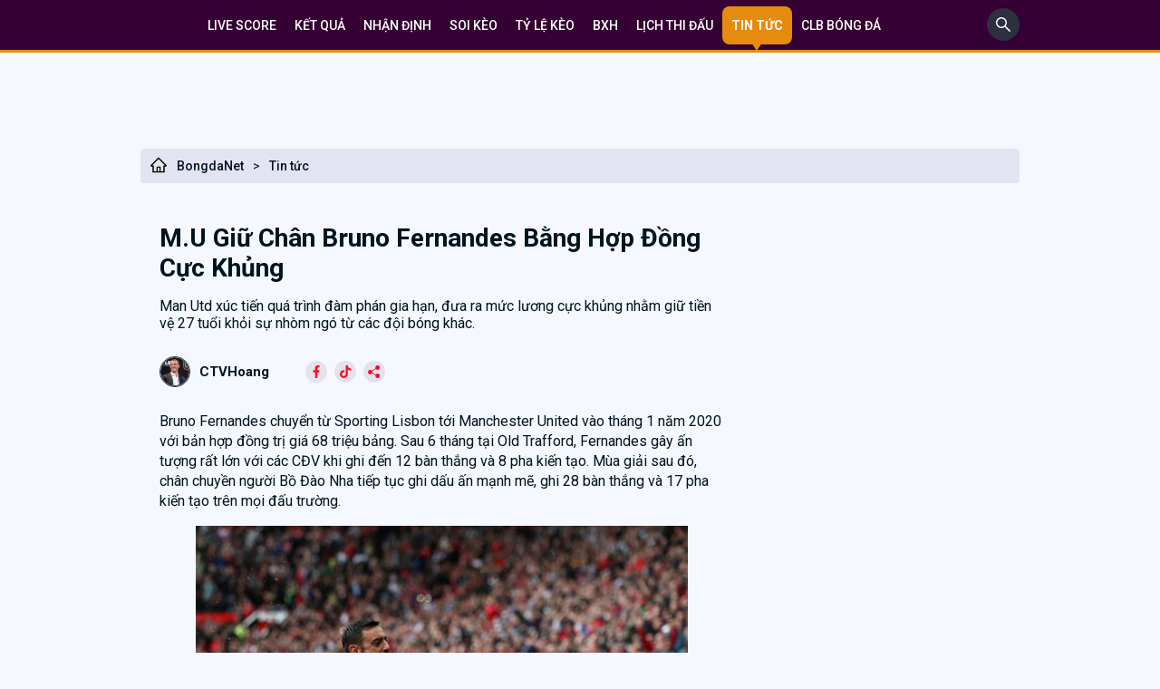

--- FILE ---
content_type: text/html; charset=UTF-8
request_url: https://bongdanet.cc/m-u-giu-chan-bruno-fernandes-bang-hop-dong-cuc-khung-bds754
body_size: 14984
content:


<!DOCTYPE html>
<html lang="vi">

<head>
    <link href="/favicon.ico?v=3" rel="shortcut icon" type="image/x-icon" />
    <meta http-equiv="Cache-control" content="Public" />
    <meta http-equiv="X-UA-Compatible" content="IE=edge">
    <meta http-equiv="Content-Type" content="text/html; charset=utf-8" />
    <meta http-equiv="content-language" content="vi" />
    <meta charset="UTF-8" />
    <meta name="viewport" content="width=device-width, initial-scale=1" />
    <meta http-equiv="pragma" content="no-cache" />
    <meta content="width=device-width, initial-scale=1.0, maximum-scale=1.0, user-scalable=0" name="viewport">
    <meta name="description" content="Man Utd xúc tiến quá trình đàm phán gia hạn, đưa ra mức lương cực khủng nhằm giữ tiền vệ 27 tuổi khỏi sự nhòm ngó từ các đội bóng khác." />
    <meta name="keywords" content="tin tuc, keo nha cai, ty le soi keo, bongdaso" />
    <meta name="news_keywords" content="tin tuc, keo nha cai, ty le soi keo, bongdaso" />
	<meta name='dmca-site-verification' content='T2dKVUtWVEFGaEJhWjJzSWovUHpQQT090' />

            <link rel="canonical" href="https://bongdanet.cc/m-u-giu-chan-bruno-fernandes-bang-hop-dong-cuc-khung-bds754" />
        <meta property="og:url" content="https://bongdanet.cc/m-u-giu-chan-bruno-fernandes-bang-hop-dong-cuc-khung-bds754" />
    

    <!--Facebook-->
    <meta property="og:locale" content="vi_VN" />
    <meta property="og:site_name" content="Bongdanet.cc" />
    <meta property="og:title" content="M.U giữ chân Bruno Fernandes bằng hợp đồng cực khủng" />
    <meta property="og:description" content="Man Utd xúc tiến quá trình đàm phán gia hạn, đưa ra mức lương cực khủng nhằm giữ tiền vệ 27 tuổi khỏi sự nhòm ngó từ các đội bóng khác." />
    <meta property="og:image" content="https://media.bongdanet.cc/application/adminimage/2022/03/25/m-u-giu-chan-bruno-fernandes-bang-hop-dong-cuc-khung_1648198182.jpg?v=1648198399" />
    <meta property="og:type" content="website" />

            <meta name="robots" content="index, follow">
        <meta name="Googlebot-News" content="index, follow, archive, snippet">
        <meta name="googlebot" content="index, follow, archive, snippet">
        <meta name="csrf-param" content="_csrf">
<meta name="csrf-token" content="ep6HGX7mg2ocy_-_hHFRgF0HxGPM6_Bf6Qptkfi57dgep7NxJLOuJHuuudHKPwfiNVb3AqqeyQ2xaCSkns-sig==">
    <script type="text/javascript">
        var WAP_HOST_PATH = "/";
        var YII_CSRF_TOKEN = "ep6HGX7mg2ocy_-_hHFRgF0HxGPM6_Bf6Qptkfi57dgep7NxJLOuJHuuudHKPwfiNVb3AqqeyQ2xaCSkns-sig==";
        var YII_CSRF_TOKEN_NAME = "_csrf";
    </script>

    <meta name="csrf-param" content="_csrf">
<meta name="csrf-token" content="ep6HGX7mg2ocy_-_hHFRgF0HxGPM6_Bf6Qptkfi57dgep7NxJLOuJHuuudHKPwfiNVb3AqqeyQ2xaCSkns-sig==">
        <title>M.U giữ chân Bruno Fernandes bằng hợp đồng cực khủng</title>
    <link href="/assets/751579b9/css/bdnet.css?v=1768870023" rel="stylesheet">
<link href="/assets/751579b9/css/custom.css?v=1768870023" rel="stylesheet">
<script src="/assets/751579b9/js/jquery-3.6.0.min.js?v=1768870023"></script>
<script src="/assets/751579b9/js/common.min.js?v=1768870023"></script>
    
		<script type="application/ld+json">
		{
		  "@context": "https://schema.org",
		  "@type": "NewsArticle",
		  "mainEntityOfPage": {
			"@type": "WebPage",
			"@id": "https://bongdanet.cc/m-u-giu-chan-bruno-fernandes-bang-hop-dong-cuc-khung-bds754"
		  },
		  "headline": "M.U giữ chân Bruno Fernandes bằng hợp đồng cực khủng",
		  "description": "Man Utd xúc tiến quá trình đàm phán gia hạn, đưa ra mức lương cực khủng nhằm giữ tiền vệ 27 tuổi khỏi sự nhòm ngó từ các đội bóng khác.",
		  "image": [
			"https://media.bongdanet.cc/application/adminimage/2022/03/25/m-u-giu-chan-bruno-fernandes-bang-hop-dong-cuc-khung_1648198182.jpg?v=1648198399"
		  ],  
		  "author": {
			"@type": "Person",
			"name": ""
		  },  
		  "publisher": {
			"@type": "Organization",
			"name": "2gon",
			"logo": {
			  "@type": "ImageObject",
			  "url": ""
			}
		  },
		  "datePublished": "2022-03-25+07:00"
		}
		</script>
			<script type="application/ld+json">
			{
			  "@context": "https://schema.org/", 
			  "@type": "BreadcrumbList", 
			  "itemListElement": [{
				"@type": "ListItem", 
				"position": 1, 
				"name": "Trang chủ",
				"item": "https://Bongdanet.cc/"  
			  },{
				"@type": "ListItem", 
				"position": 2, 
				"name": "Tin tức",
				"item": "https://bongdanet.cc/tin-nong"  
			  }]
			}
			</script><meta name="google-site-verification" content="ki5g5xyK28sOH4T2j9drZ8spUBCGgDGega4sjCKJxS0" />
<!-- Google tag (gtag.js) -->
<script async src="https://www.googletagmanager.com/gtag/js?id=G-TRZT9BQ6KP"></script>
<script>
    window.dataLayer = window.dataLayer || [];
    function gtag(){dataLayer.push(arguments);}
    gtag('js', new Date());

    gtag('config', 'G-TRZT9BQ6KP');
</script>
<script type="application/ld+json">
    [{
        "@context": "http://schema.org",
        "@type": "Organization",
        "url": "https://bongdanet.cc//",
        "logo": "https://bongdanet.cc/themes/default/imgbdnet/BONGDANET.CC.svg",
        "contactPoint": [{
            "@type": "ContactPoint",
            "telephone": "(+84) 376 91 0010",
            "contactType": "customer service",
            "areaServed": "VN",
            "availableLanguage": "Vietnamese"
        }]
    },
        {
            "@context": "https://schema.org",
            "@type": "LocalBusiness",
            "name": "Bóng đá Net (BongdaNET)",
            "image": "https://bongdanet.cc/themes/default/imgbdnet/BONGDANET.CC.svg",
            "@id": "https://bongdanet.cc/",
            "url": "https://bongdanet.cc/",
            "description": "BongdaNET Bóng đá số Dữ liệu 66 ☑️ Livescore Bóng đá Nét, Tỷ số trực tuyến Bongdaso hôm nay Xem lịch thi đấu, Kqbd, BXH, kèo nhà cái tại Bongdanet cc",
            "telephone": "(+84) 376 91 0010",
            "priceRange": "$$",
            "address": {
                "@type": "PostalAddress",
                "streetAddress": " 93 Đường Huỳnh Văn Tạo, Phường 3, Tân An, Long An, Việt Nam ",
                "addressLocality": "Long An",
                "postalCode": "850000",
                "mainEntityOfPage": "https://maps.app.goo.gl/LHbEG7Qhu4TbjQpt5",
                "addressCountry": "VN"
            },
            "geo": {
                "@type": "GeoCoordinates",
                "latitude": 10.5303122,
                "longitude": 106.4146875
            },
            "openingHoursSpecification": {
                "@type": "OpeningHoursSpecification",
                "dayOfWeek": [
                    "Monday",
                    "Tuesday",
                    "Wednesday",
                    "Thursday",
                    "Friday",
                    "Saturday",
                    "Sunday"
                ],
                "opens": "00:00",
                "closes": "23:59"
            },
            "sameAs": [
                "https://www.facebook.com/bongdanetcc",
                "https://x.com/Bongdanet_cc",
                "https://www.instagram.com/bongdanet.cc/"
            ]
        }
    ]
</script>


</head>

<body class="news-index">
<div id="fb-root"></div>
    <script async defer crossorigin="anonymous" src="https://connect.facebook.net/vi_VN/sdk.js#xfbml=1&version=v14.0&appId=755571008778315&autoLogAppEvents=1" nonce="3uTljJfB"></script>

        <header class="top-nav">
    <div class="container">
        <nav>
<!--            <a class='--><?//= $livescore == 1 ? 'active' : '' ?><!--' href="/">-->
<!--                Dữ liệu-->
<!--            </a>-->
            <a class='' href="/">
                Live Score
            </a>
            <a class='' href="/ket-qua-bong-da">
                Kết quả
            </a>
            <a class='' href="/nhan-dinh-bong-da">
                Nhận định
            </a>
            <a class='' href="/soi-keo">
                Soi kèo
            </a>
            <a class='' href="/ty-le-keo">
                Tỷ lệ kèo
            </a>
            <a class='' href="/bang-xep-hang">
                BXH
            </a>
            <a class='' href="/lich-thi-dau">
                Lịch thi đấu
            </a>
            <a class='active' href="/tin-nong">
                Tin tức
            </a>
            <a class='' href="/cau-lac-bo">
                CLB BÓNG ĐÁ
            </a>
            <div class='topmenu_ad_middle'></div>
        </nav>
        <div class="search-box-top">
            <form style="display: none;" id="formSearchHeader" method="get" action="/tim-kiem">
                <input style="border: 1px solid #EEEEEE; border-radius: 5px; padding: 5px; margin-top: 5px;"
                       type="search" name="q" placeholder="Tìm kiếm...">
            </form>
            <a id="btn-search-header" href="javascript:void(0);" aria-label="search" onclick="showSearchInput()">
                <svg width="36" height="36" viewBox="0 0 36 36" fill="none" xmlns="http://www.w3.org/2000/svg"> <rect width="36" height="36" rx="18" fill="#2D303F"/> <path d="M25.9519 24.8499L20.758 19.656C21.564 18.614 21.9999 17.34 21.9999 16C21.9999 14.396 21.374 12.892 20.242 11.758C19.11 10.624 17.602 10 16 10C14.398 10 12.89 10.626 11.758 11.758C10.624 12.89 10 14.396 10 16C10 17.602 10.626 19.11 11.758 20.242C12.89 21.376 14.396 21.9999 16 21.9999C17.34 21.9999 18.612 21.564 19.654 20.76L24.8479 25.9519C24.8632 25.9672 24.8812 25.9793 24.9012 25.9875C24.9211 25.9958 24.9424 26 24.9639 26C24.9855 26 25.0068 25.9958 25.0267 25.9875C25.0466 25.9793 25.0647 25.9672 25.0799 25.9519L25.9519 25.0819C25.9672 25.0667 25.9793 25.0486 25.9875 25.0287C25.9958 25.0088 26 24.9875 26 24.9659C26 24.9444 25.9958 24.9231 25.9875 24.9032C25.9793 24.8833 25.9672 24.8652 25.9519 24.8499ZM19.168 19.168C18.32 20.014 17.196 20.48 16 20.48C14.804 20.48 13.68 20.014 12.832 19.168C11.986 18.32 11.52 17.196 11.52 16C11.52 14.804 11.986 13.678 12.832 12.832C13.68 11.986 14.804 11.52 16 11.52C17.196 11.52 18.322 11.984 19.168 12.832C20.014 13.68 20.48 14.804 20.48 16C20.48 17.196 20.014 18.322 19.168 19.168Z" fill="white"/> </svg>
            </a>
        </div>
    </div>
</header>
<div class="container">
	<div class="two-col" style="overflow: hidden;width: 900px;margin: 0 auto;">
		<div style="width:450px;height:90px">
					</div>
		<div style="width:450px;height:90px">
					</div>
	</div>
	<div class="two-col" style="overflow: hidden;width: 900px;margin: 0 auto;">
			
	
			</div>
</div>
<script>
    function showSearchInput(){
        $("#btn-search-header").hide();
        $("#formSearchHeader").show();
    }
</script>    <div class="content">
        <div class="container">
            <div class="bread-crum">
                <div class="left-bread">
                    <a href="/">
                        <svg style="margin-right: 10px;" width="20" height="20" viewBox="0 0 20 20" fill="none" xmlns="http://www.w3.org/2000/svg">
                            <path d="M18.4845 9.86357L10.9376 2.32061L10.4317 1.81475C10.3165 1.70025 10.1606 1.63599 9.99813 1.63599C9.83566 1.63599 9.67979 1.70025 9.56453 1.81475L1.5118 9.86357C1.3937 9.98122 1.30036 10.1213 1.23729 10.2756C1.17423 10.4299 1.14271 10.5953 1.14461 10.762C1.15242 11.4495 1.72469 11.9983 2.41219 11.9983H3.24227V18.3597H16.754V11.9983H17.6016C17.9356 11.9983 18.2501 11.8675 18.4864 11.6312C18.6028 11.5152 18.695 11.3772 18.7577 11.2254C18.8204 11.0735 18.8523 10.9107 18.8516 10.7464C18.8516 10.4144 18.7208 10.0999 18.4845 9.86357ZM11.0919 16.9534H8.90438V12.969H11.0919V16.9534ZM15.3477 10.5921V16.9534H12.3419V12.5003C12.3419 12.0687 11.9923 11.719 11.5606 11.719H8.43563C8.00399 11.719 7.65438 12.0687 7.65438 12.5003V16.9534H4.64852V10.5921H2.77352L10.0001 3.37139L10.4513 3.82256L17.2247 10.5921H15.3477Z" fill="black"></path>
                        </svg>
                        BongdaNet
                    </a><span>&gt;</span><a class="__norm" href="/tin-nong">Tin tức</a></div>
                <div class="right-bread"></div></div>            
<div class="wrapper-news">
    <div class="page">
        <div class="left_pane">
            <div class="article_text">
                <article>
                    <div class="two-col">
                        <div class="right-col-1">
                            <div class="right-col-head">
                                <div class="right-col-bottom"><h1 style="margin-left: 0;">M.U giữ chân Bruno Fernandes bằng hợp đồng cực khủng</h1></div>
                                <div class="des-welcom">
                                    Man Utd xúc tiến quá trình đàm phán gia hạn, đưa ra mức lương cực khủng nhằm giữ tiền vệ 27 tuổi khỏi sự nhòm ngó từ các đội bóng khác.                                </div>
                            </div>
                            <div class="post-meta">
                                <a class="post-meta-ava" href="#">
                                    <img src="/themes/default/imgbdnet/ava.png" alt="ava">
                                    <span>CTVHoang</span>
                                </a>
                                <div class="content-4">
                                    <div class="list-social-post">
                                        <a target="_blank" rel="nofollow" href="https://www.facebook.com/sharer.php?u=https://bongdanet.cc/m-u-giu-chan-bruno-fernandes-bang-hop-dong-cuc-khung-bds754">
                                            <svg width="24" height="24" viewBox="0 0 24 24" fill="none" xmlns="http://www.w3.org/2000/svg"> <circle cx="12" cy="12" r="12" fill="#591D57" fill-opacity="0.1"></circle> <g clip-path="url(#clip0_137_95519)"> <path d="M14.3319 7.32458H15.61V5.09858C15.3895 5.06825 14.6311 5 13.748 5C9.70429 5 10.8045 9.57917 10.6435 10.25H8.60938V12.7385H10.6429V19H13.136V12.7391H15.0873L15.397 10.2506H13.1355C13.2451 8.60325 12.6915 7.32458 14.3319 7.32458V7.32458Z" fill="#F70D28"></path> </g> <defs> <clipPath id="clip0_137_95519"> <rect width="14" height="14" fill="#591D57" transform="translate(5 5)"></rect> </clipPath> </defs> </svg>
                                        </a>
                                        <a href="#"><svg width="24" height="24" viewBox="0 0 24 24" fill="none" xmlns="http://www.w3.org/2000/svg"> <circle cx="12" cy="12" r="12" fill="#591D57" fill-opacity="0.1"></circle> <path d="M18.2935 8.50541C17.4933 8.50541 16.755 8.24031 16.1621 7.7931C15.4821 7.28043 14.9935 6.52841 14.821 5.66165C14.7782 5.44749 14.7552 5.22648 14.753 5H12.4671V11.2462L12.4644 14.6675C12.4644 15.5822 11.8687 16.3578 11.0431 16.6306C10.8034 16.7097 10.5446 16.7472 10.2752 16.7324C9.93119 16.7135 9.60885 16.6097 9.32869 16.4421C8.7325 16.0856 8.32828 15.4387 8.31733 14.6988C8.30008 13.5422 9.23503 12.5993 10.3907 12.5993C10.6188 12.5993 10.8379 12.6366 11.0431 12.7042V10.997V10.3833C10.8267 10.3512 10.6065 10.3345 10.3839 10.3345C9.11892 10.3345 7.93584 10.8603 7.09016 11.8076C6.45097 12.5235 6.06757 13.4368 6.00842 14.3945C5.93091 15.6526 6.39127 16.8486 7.28406 17.7309C7.41523 17.8605 7.55299 17.9807 7.69704 18.0916C8.46248 18.6807 9.39826 19 10.3839 19C10.6065 19 10.8267 18.9836 11.0431 18.9515C11.9638 18.8151 12.8133 18.3937 13.4837 17.7309C14.3075 16.9167 14.7626 15.8358 14.7676 14.6853L14.7558 9.5762C15.1488 9.87936 15.5785 10.1302 16.0396 10.3249C16.7569 10.6276 17.5174 10.7809 18.3001 10.7806V9.12077V8.50486C18.3006 8.50541 18.2941 8.50541 18.2935 8.50541V8.50541Z" fill="#F70D28"></path> </svg></a>
                                        <a href="#"><svg width="24" height="24" viewBox="0 0 24 24" fill="none" xmlns="http://www.w3.org/2000/svg"> <circle cx="12" cy="12" r="12" fill="#591D57" fill-opacity="0.1"></circle> <path d="M15.6641 14.0781C14.8536 14.0781 14.1393 14.4768 13.6907 15.0831L9.81223 13.0971C9.87662 12.8777 9.92188 12.6502 9.92188 12.4102C9.92188 12.0846 9.85513 11.7751 9.73982 11.4904L13.7989 9.04786C14.2506 9.578 14.9145 9.92188 15.6641 9.92188C17.0211 9.92188 18.125 8.81798 18.125 7.46094C18.125 6.10389 17.0211 5 15.6641 5C14.307 5 13.2031 6.10389 13.2031 7.46094C13.2031 7.77367 13.2675 8.07032 13.3744 8.34573L9.30322 10.7955C8.85189 10.2811 8.1975 9.94922 7.46094 9.94922C6.10389 9.94922 5 11.0531 5 12.4102C5 13.7672 6.10389 14.8711 7.46094 14.8711C8.2848 14.8711 9.01108 14.4607 9.45799 13.8373L13.3237 15.8169C13.2525 16.0467 13.2031 16.2861 13.2031 16.5391C13.2031 17.8961 14.307 19 15.6641 19C17.0211 19 18.125 17.8961 18.125 16.5391C18.125 15.182 17.0211 14.0781 15.6641 14.0781Z" fill="#F70D28"></path> </svg></a>
                                    </div>
                                </div>
                            </div>

                            <div class="main-soi-keo">
                                <p>Bruno Fernandes chuyển từ Sporting Lisbon tới Manchester United v&agrave;o th&aacute;ng 1 năm 2020 với bản hợp đồng trị gi&aacute; 68 triệu bảng. Sau 6 th&aacute;ng tại Old Trafford, Fernandes g&acirc;y ấn tượng rất lớn với c&aacute;c CĐV khi ghi đến 12 b&agrave;n thắng v&agrave; 8 pha kiến tạo. M&ugrave;a giải sau đ&oacute;, ch&acirc;n chuyền người Bồ Đ&agrave;o Nha tiếp tục ghi dấu ấn mạnh mẽ, ghi 28 b&agrave;n thắng v&agrave; 17 pha kiến tạo tr&ecirc;n mọi đấu trường.</p>
<figure class="expNoEdit"><img src="https://media.bongdanet.cc/application/admin/uploads/2022/03/25/m-u-giu-chan-bruno-fernandes-bang-hop-dong-cuc-khung_3054.jpeg" alt="M.U giữ ch&acirc;n Bruno Fernandes bằng hợp đồng cực khủng - Ảnh 1" />
<figcaption>M.U giữ ch&acirc;n Bruno Fernandes bằng hợp đồng cực khủng - Ảnh 1</figcaption>
</figure>
<p>Bruno trở th&agrave;nh &ldquo;l&aacute; b&ugrave;a hộ mệnh&rdquo; của MU với khả năng ghi b&agrave;n, kiến tạo v&agrave; l&atilde;nh đạo của anh trong suốt 2 năm qua ở MU. Ở m&ugrave;a giải năm nay, phong độ của cầu thủ 27 tuổi d&ugrave; kh&ocirc;ng ổn định nhưng nh&igrave;n chung, anh vẫn duy tr&igrave; được tầm ảnh hưởng đến lối chơi của CLB. Ch&iacute;nh v&igrave; vậy, BLĐ Quỷ đỏ đ&atilde; nhanh ch&oacute;ng x&uacute;c tiến một bản hợp đồng mới đủ sức giữ ch&acirc;n Fernandes trước sự nh&ograve;m ng&oacute; của c&aacute;c đội b&oacute;ng kh&aacute;c.&nbsp;</p>
<p>Theo Team Talk, bản hợp đồng mới m&agrave; Man United đưa ra đối với Fernandes c&oacute; thời hạn đến năm 2027, với mức lương tăng từ 180.000 bảng/tuần l&ecirc;n đến 238.000 bảng/tuần. Với mức thu nhập kể tr&ecirc;n, Bruno sẽ vượt qua bộ đ&ocirc;i Harry Maguire v&agrave; Marcus Rashford để trở th&agrave;nh cầu thủ hưởng th&ugrave; lao cao thứ 2 tại Man Utd, chỉ k&eacute;m người đồng hương của m&igrave;nh l&agrave; Cristiano Ronaldo - người đang bỏ t&uacute;i khoảng 510.000 bảng/tuần.</p>
<figure class="expNoEdit"><img src="https://media.bongdanet.cc/application/admin/uploads/2022/03/25/m-u-giu-chan-bruno-fernandes-bang-hop-dong-cuc-khung_3055.jpeg" alt="M.U giữ ch&acirc;n Bruno Fernandes bằng hợp đồng cực khủng - Ảnh 2" />
<figcaption>M.U giữ ch&acirc;n Bruno Fernandes bằng hợp đồng cực khủng - Ảnh 2</figcaption>
</figure>
<p>Trước đ&oacute;, v&agrave;o hồi đầu năm, b&aacute;o ch&iacute; Anh cũng đưa tin, tiền vệ của Man United đ&atilde; đề nghị t&igrave;m c&aacute;ch trở th&agrave;nh một trong những người c&oacute; thu nhập cao nhất ở &ldquo;nh&agrave; h&aacute;t của những giấc mơ&rdquo;. Anh đưa ra y&ecirc;u cầu muốn được tăng gấp 3 lần mức lương hiện tại để k&yacute; bản hợp đồng mới với MU. Với mức gi&aacute; hiện tại MU sắp đưa ra, c&oacute; lẽ Fernandes sẽ tiếp tục gắn b&oacute; với Old Trafford, &iacute;t nhất l&agrave; th&ecirc;m 5 năm.</p>                            </div>
                            <!--  -->
                            <div class="comment-box">
                                <div class="title-com">Ý kiến của bạn</div>
                                <div class="comment-box-1">
                                    <div class="icon-and-text">
                                        <svg width="36" height="37" viewBox="0 0 36 37" fill="none" xmlns="http://www.w3.org/2000/svg"> <g clip-path="url(#clip0_357_144985)"> <path d="M21.375 6.98096H7.875C7.254 6.98096 6.75 7.48496 6.75 8.10596C6.75 8.72696 7.254 9.23096 7.875 9.23096H21.375C21.996 9.23096 22.5 8.72696 22.5 8.10596C22.5 7.48496 21.996 6.98096 21.375 6.98096Z" fill="#B6B6B6" fill-opacity="0.65"></path> <path d="M16.875 11.481H7.875C7.254 11.481 6.75 11.985 6.75 12.606C6.75 13.227 7.254 13.731 7.875 13.731H16.875C17.496 13.731 18 13.227 18 12.606C18 11.985 17.496 11.481 16.875 11.481Z" fill="#B6B6B6" fill-opacity="0.65"></path> <path d="M24.75 0.230957H4.5C2.01825 0.230957 0 2.24921 0 4.73096V27.231C0 27.6675 0.252 28.0657 0.648 28.2502C0.79875 28.32 0.963 28.356 1.125 28.356C1.38375 28.356 1.64025 28.266 1.845 28.095L8.28225 22.731H24.75C27.2318 22.731 29.25 20.7127 29.25 18.231V4.73096C29.25 2.24921 27.2318 0.230957 24.75 0.230957ZM27 18.231C27 19.4707 25.992 20.481 24.75 20.481H7.875C7.61175 20.481 7.3575 20.5732 7.155 20.742L2.25 24.8302V4.73096C2.25 3.49121 3.258 2.48096 4.5 2.48096H24.75C25.992 2.48096 27 3.49121 27 4.73096V18.231Z" fill="#B6B6B6" fill-opacity="0.65"></path> <path d="M31.5 9.23096C30.879 9.23096 30.375 9.73496 30.375 10.356C30.375 10.977 30.879 11.481 31.5 11.481C32.742 11.481 33.75 12.4912 33.75 13.731V32.7637L29.952 29.7262C29.754 29.5687 29.5042 29.481 29.25 29.481H13.5C12.258 29.481 11.25 28.4707 11.25 27.231V26.106C11.25 25.485 10.746 24.981 10.125 24.981C9.504 24.981 9 25.485 9 26.106V27.231C9 29.7127 11.0182 31.731 13.5 31.731H28.854L34.1708 35.9857C34.3755 36.1477 34.6252 36.231 34.875 36.231C35.0392 36.231 35.2058 36.195 35.3633 36.1207C35.7525 35.9317 36 35.538 36 35.106V13.731C36 11.2492 33.9818 9.23096 31.5 9.23096Z" fill="#B6B6B6" fill-opacity="0.65"></path> </g> <defs> <clipPath id="clip0_357_144985"> <rect width="36" height="36" fill="#B6B6B6" transform="translate(0 0.230957)"></rect> </clipPath> </defs> </svg>
                                        <div class="text-gray">Hãy là người đầu tiên<br>
                                            bình luận trong bài</div>
                                    </div>
                                </div>
                                <div class="send-content">
                                    <textarea placeholder="Gửi tin nhắn"></textarea>
                                    <a class="btn-emoji" href="#"><svg width="18" height="19" viewBox="0 0 18 19" fill="none" xmlns="http://www.w3.org/2000/svg"> <g clip-path="url(#clip0_357_145003)"> <path d="M9 18.231C6.59602 18.231 4.33593 17.2948 2.63602 15.5949C0.936176 13.895 0 11.6349 0 9.23096C0 6.82697 0.936176 4.56688 2.63602 2.86697C4.33593 1.16713 6.59602 0.230957 9 0.230957C11.404 0.230957 13.6641 1.16713 15.364 2.86697C17.0638 4.56688 18 6.82697 18 9.23096C18 11.6349 17.0638 13.895 15.364 15.5949C13.6641 17.2948 11.404 18.231 9 18.231V18.231ZM9 1.63721C4.81279 1.63721 1.40625 5.04374 1.40625 9.23096C1.40625 13.4182 4.81279 16.8247 9 16.8247C13.1872 16.8247 16.5938 13.4182 16.5938 9.23096C16.5938 5.04374 13.1872 1.63721 9 1.63721ZM12.2954 10.7844C11.9678 10.5759 11.5332 10.6725 11.3248 11.0002C11.3161 11.0138 10.4411 12.362 8.96484 12.362C7.48863 12.362 6.61359 11.0138 6.60491 11.0002C6.39643 10.6725 5.96187 10.576 5.63425 10.7844C5.30663 10.9929 5.21005 11.4275 5.41853 11.7551C5.47084 11.8373 6.72536 13.7683 8.96484 13.7683C11.2043 13.7683 12.4588 11.8373 12.5112 11.7551C12.7196 11.4275 12.6231 10.9929 12.2954 10.7844V10.7844ZM5.90625 6.03174C6.39165 6.03174 6.78516 6.42524 6.78516 6.91064C6.78516 7.39605 6.39165 7.78955 5.90625 7.78955C5.42085 7.78955 5.02734 7.39605 5.02734 6.91064C5.02734 6.42524 5.42085 6.03174 5.90625 6.03174ZM11.1797 6.91064C11.1797 7.39605 11.5732 7.78955 12.0586 7.78955C12.544 7.78955 12.9375 7.39605 12.9375 6.91064C12.9375 6.42524 12.544 6.03174 12.0586 6.03174C11.5732 6.03174 11.1797 6.42524 11.1797 6.91064Z" fill="#555E61"></path> </g> <defs> <clipPath id="clip0_357_145003"> <rect width="18" height="18" fill="#555E61" transform="translate(0 0.230957)"></rect> </clipPath> </defs> </svg></a>
                                </div>
                                <div class="list-tags">

                                </div>
                            </div>
                            <!--  -->

                            <!--  -->
                                                        <div class="container-two-col">
                                <div class="grid-tin-chi-tiet">
                                    <div>
                                        <div class="side-bar-soi-keo"><span>Tin tức cùng chuyên mục</span></div>
                                        <ul style="margin: 0; padding: 0; list-style: none;">
                                                                                            <li>
                                                    <div class="tin-3">
                                                        <div class="pr-24">
                                                            <div class="tin-3-a mt-8" \>
                                                                <a href="/khong-o-lai-man-united-rashford-se-chang-da-duoc-cho-doi-nao-bds753">
                                                                    Không ở lại Man United, Rashford sẽ chẳng đá được cho đội nào                                                                </a>
                                                            </div>
                                                            <div class="mt-8">
                                                                <span class="Ngoai-hang-anh">Tin tức</span>
                                                                <span class="mot-phut">25/03/2022 15:49</span>
                                                            </div>
                                                            <div class="mt-8">
                                                                <span class="tin-1-span">
                                                                    Cựu hậu vệ Man United- Paul Parker mới đây đã lên tiếng đưa ra quan điểm của mình về tương lai của Rashford.                                                                 </span>
                                                            </div>
                                                        </div>
                                                        <div class="between-img">
                                                            <a href="/khong-o-lai-man-united-rashford-se-chang-da-duoc-cho-doi-nao-bds753" rel="nofollow">
                                                                <img style="border-radius: 6px; width: 200px; height: 120px;" border="0" alt="Không ở lại Man United, Rashford sẽ chẳng đá được cho đội nào" src="https://media.bongdanet.cc/application/adminimage/2022/03/25/khong-o-lai-man-united-rashford-se-chang-da-duoc-cho-doi-nao_1648197736.jpg?v=1648198017">
                                                            </a>
                                                        </div>
                                                    </div>
                                                </li>
                                                                                            <li>
                                                    <div class="tin-3">
                                                        <div class="pr-24">
                                                            <div class="tin-3-a mt-8" \>
                                                                <a href="/duoc-man-united-quan-tam-sao-brazil-lap-tuc-noi-loi-tu-choi-bds752">
                                                                    Được Man United quan tâm, sao Brazil lập tức nói lời từ chối                                                                </a>
                                                            </div>
                                                            <div class="mt-8">
                                                                <span class="Ngoai-hang-anh">Tin tức</span>
                                                                <span class="mot-phut">25/03/2022 15:49</span>
                                                            </div>
                                                            <div class="mt-8">
                                                                <span class="tin-1-span">
                                                                    MU đang muốn bổ sung một tiền đạo đích thực để gia tăng sức mạnh cho hàng công vào mùa giải năm sau. Và Richarlison đã lọt vào tầm ngắm đội chủ sân Old Trafford.                                                                </span>
                                                            </div>
                                                        </div>
                                                        <div class="between-img">
                                                            <a href="/duoc-man-united-quan-tam-sao-brazil-lap-tuc-noi-loi-tu-choi-bds752" rel="nofollow">
                                                                <img style="border-radius: 6px; width: 200px; height: 120px;" border="0" alt="Được Man United quan tâm, sao Brazil lập tức nói lời từ chối" src="https://media.bongdanet.cc/application/adminimage/2022/03/25/duoc-man-united-quan-tam-sao-brazil-lap-tuc-noi-loi-tu-choi_1648196969.jpg?v=1648197198">
                                                            </a>
                                                        </div>
                                                    </div>
                                                </li>
                                                                                            <li>
                                                    <div class="tin-3">
                                                        <div class="pr-24">
                                                            <div class="tin-3-a mt-8" \>
                                                                <a href="/tap-doan-truyen-thong-saudi-arabia-bi-loai-khoi-cuoc-dua-mua-chelsea-bds751">
                                                                    Tập đoàn truyền thông Saudi Arabia bị loại khỏi cuộc đua mua Chelsea                                                                </a>
                                                            </div>
                                                            <div class="mt-8">
                                                                <span class="Ngoai-hang-anh">Tin tức</span>
                                                                <span class="mot-phut">25/03/2022 15:49</span>
                                                            </div>
                                                            <div class="mt-8">
                                                                <span class="tin-1-span">
                                                                    Theo Goal, sau chủ sở hữu Woody Johnson của New York Jets, Saudi Media Group là cái tên tiếp theo bị gạch khỏi danh sách rút gọn mua lại Chelsea.

                                                                </span>
                                                            </div>
                                                        </div>
                                                        <div class="between-img">
                                                            <a href="/tap-doan-truyen-thong-saudi-arabia-bi-loai-khoi-cuoc-dua-mua-chelsea-bds751" rel="nofollow">
                                                                <img style="border-radius: 6px; width: 200px; height: 120px;" border="0" alt="Tập đoàn truyền thông Saudi Arabia bị loại khỏi cuộc đua mua Chelsea" src="https://media.bongdanet.cc/application/adminimage/2022/03/25/tap-doan-truyen-thong-saudi-arabia-bi-loai-khoi-cuoc-dua-mua-chelsea_1648196871.jpg?v=1648196989">
                                                            </a>
                                                        </div>
                                                    </div>
                                                </li>
                                                                                            <li>
                                                    <div class="tin-3">
                                                        <div class="pr-24">
                                                            <div class="tin-3-a mt-8" \>
                                                                <a href="/bat-chap-kho-khan-declan-rice-van-chon-toi-chelsea-bds750">
                                                                    Bất chấp khó khăn, Declan Rice vẫn chọn tới Chelsea                                                                </a>
                                                            </div>
                                                            <div class="mt-8">
                                                                <span class="Ngoai-hang-anh">Tin tức</span>
                                                                <span class="mot-phut">25/03/2022 15:49</span>
                                                            </div>
                                                            <div class="mt-8">
                                                                <span class="tin-1-span">
                                                                    Trước sự quan tâm của hai ông lớn nước Anh là Manchester United và Chelsea, mới đây, Declan Rice đã bày tỏ mong muốn của anh nếu rời West Ham.                                                                </span>
                                                            </div>
                                                        </div>
                                                        <div class="between-img">
                                                            <a href="/bat-chap-kho-khan-declan-rice-van-chon-toi-chelsea-bds750" rel="nofollow">
                                                                <img style="border-radius: 6px; width: 200px; height: 120px;" border="0" alt="Bất chấp khó khăn, Declan Rice vẫn chọn tới Chelsea" src="https://media.bongdanet.cc/application/adminimage/2022/03/25/bat-chap-kho-khan-declan-rice-van-chon-toi-chelsea_1648196768.jpg?v=1648196910">
                                                            </a>
                                                        </div>
                                                    </div>
                                                </li>
                                                                                            <li>
                                                    <div class="tin-3">
                                                        <div class="pr-24">
                                                            <div class="tin-3-a mt-8" \>
                                                                <a href="/aguero-bay-to-cam-xuc-khi-chung-kien-barca-khoi-sac-bds749">
                                                                    Aguero bày tỏ cảm xúc khi chứng kiến Barca khởi sắc                                                                </a>
                                                            </div>
                                                            <div class="mt-8">
                                                                <span class="Ngoai-hang-anh">Tin tức</span>
                                                                <span class="mot-phut">25/03/2022 15:49</span>
                                                            </div>
                                                            <div class="mt-8">
                                                                <span class="tin-1-span">
                                                                    Cựu tiền đạo người Argentina không giấu nổi sự vui mừng khi thấy đội bóng xứ Catalan đang thi đấu vô cùng ấn tượng dưới triều đại HLV Xavi.
                                                                </span>
                                                            </div>
                                                        </div>
                                                        <div class="between-img">
                                                            <a href="/aguero-bay-to-cam-xuc-khi-chung-kien-barca-khoi-sac-bds749" rel="nofollow">
                                                                <img style="border-radius: 6px; width: 200px; height: 120px;" border="0" alt="Aguero bày tỏ cảm xúc khi chứng kiến Barca khởi sắc" src="https://media.bongdanet.cc/application/adminimage/2022/03/25/aguero-bay-to-cam-xuc-khi-chung-kien-barca-khoi-sac_1648196764.jpg?v=1648196849">
                                                            </a>
                                                        </div>
                                                    </div>
                                                </li>
                                                                                    </ul>
                                    </div>
                                </div>
                            </div>
                            
                            <!--  -->
                                                        <div class="container-two-col" style="background: #F5F5F5; border-radius: 10px">
                                <div class="grid-tin-chi-tiet">
                                    <div>
                                        <div class="side-bar-soi-keo"><span>Tin tức khác</span></div>
                                        <ul style="margin: 0; padding: 0; list-style: none;">
                                                                                            <li>
                                                    <div class="tin-3">
                                                        <div class="pr-24">
                                                            <div class="tin-3-a mt-8" \>
                                                                <a href="/soi-keo-nhan-dinh-san-marino-vs-lithuania-02h45-ngay-26-03-2022-bds747">
                                                                    Soi kèo, nhận định San Marino vs Lithuania, 02h45 ngày 26/03/2022                                                                </a>
                                                            </div>
                                                            <div class="mt-8">
                                                                <span class="Ngoai-hang-anh">Nhận định bóng đá</span>
                                                                <span class="mot-phut">25/03/2022 15:49</span>
                                                            </div>
                                                            <div class="mt-8">
                                                                <span class="tin-1-span">
                                                                    Nhận định San Marino vs Lithuania hôm nay 02h45 ngày 26/3 giải Giao Hữu Quốc Tế 2022. Dự đoán, soi kèo nhà cái San Marino vs Lithuania phân tích tỷ lệ từ chuyên gia chính xác nhất.
                                                                </span>
                                                            </div>
                                                        </div>
                                                        <div class="between-img">
                                                            <a href="/soi-keo-nhan-dinh-san-marino-vs-lithuania-02h45-ngay-26-03-2022-bds747" rel="nofollow">
                                                                <img style="border-radius: 6px; width: 200px; height: 120px;" border="0" alt="Soi kèo, nhận định San Marino vs Lithuania, 02h45 ngày 26/03/2022" src="https://media.bongdanet.cc/application/adminimage/2022/03/25/soi-keo-nhan-dinh-san-marino-vs-lithuania-02h45-ngay-26-03-2022_1648196474.jpg?v=1648196564">
                                                            </a>
                                                        </div>
                                                    </div>
                                                </li>
                                                                                            <li>
                                                    <div class="tin-3">
                                                        <div class="pr-24">
                                                            <div class="tin-3-a mt-8" \>
                                                                <a href="/soi-keo-nhan-dinh-bosnia-herzegovina-vs-georgia-02h45-ngay-26-03-2022-bds746">
                                                                    Soi kèo, nhận định Bosnia & Herzegovina vs Georgia, 02h45 ngày 26/03/2022                                                                </a>
                                                            </div>
                                                            <div class="mt-8">
                                                                <span class="Ngoai-hang-anh">Nhận định bóng đá</span>
                                                                <span class="mot-phut">25/03/2022 15:49</span>
                                                            </div>
                                                            <div class="mt-8">
                                                                <span class="tin-1-span">
                                                                    Nhận định Bosnia & Herzegovina vs Georgia hôm nay 02h45 ngày 26/3 giải Giao Hữu Quốc Tế 2022. Dự đoán, soi kèo nhà cái Bosnia & Herzegovina vs Georgia phân tích tỷ lệ từ chuyên gia chính xác nhất.
                                                                </span>
                                                            </div>
                                                        </div>
                                                        <div class="between-img">
                                                            <a href="/soi-keo-nhan-dinh-bosnia-herzegovina-vs-georgia-02h45-ngay-26-03-2022-bds746" rel="nofollow">
                                                                <img style="border-radius: 6px; width: 200px; height: 120px;" border="0" alt="Soi kèo, nhận định Bosnia & Herzegovina vs Georgia, 02h45 ngày 26/03/2022" src="https://media.bongdanet.cc/application/adminimage/2022/03/25/soi-keo-nhan-dinh-bosnia-herzegovina-vs-georgia-02h45-ngay-26-03-2022_1648196353.jpg?v=1648196460">
                                                            </a>
                                                        </div>
                                                    </div>
                                                </li>
                                                                                            <li>
                                                    <div class="tin-3">
                                                        <div class="pr-24">
                                                            <div class="tin-3-a mt-8" \>
                                                                <a href="/soi-keo-nhan-dinh-andorra-vs-saint-kitts-and-nevis-02h45-ngay-26-03-2022-bds745">
                                                                    Soi kèo, nhận định Andorra vs Saint Kitts and Nevis, 02h45 ngày 26/03/2022                                                                </a>
                                                            </div>
                                                            <div class="mt-8">
                                                                <span class="Ngoai-hang-anh">Nhận định bóng đá</span>
                                                                <span class="mot-phut">25/03/2022 15:49</span>
                                                            </div>
                                                            <div class="mt-8">
                                                                <span class="tin-1-span">
                                                                    Nhận định Andorra vs Saint Kitts and Nevis hôm nay 02h45 ngày 26/3 giải Giao Hữu Quốc Tế 2022. Dự đoán, soi kèo nhà cái Andorra vs Saint Kitts and Nevis phân tích tỷ lệ từ chuyên gia chính xác nhất.
                                                                </span>
                                                            </div>
                                                        </div>
                                                        <div class="between-img">
                                                            <a href="/soi-keo-nhan-dinh-andorra-vs-saint-kitts-and-nevis-02h45-ngay-26-03-2022-bds745" rel="nofollow">
                                                                <img style="border-radius: 6px; width: 200px; height: 120px;" border="0" alt="Soi kèo, nhận định Andorra vs Saint Kitts and Nevis, 02h45 ngày 26/03/2022" src="https://media.bongdanet.cc/application/adminimage/2022/03/25/soi-keo-nhan-dinh-andorra-vs-saint-kitts-and-nevis-02h45-ngay-26-03-2022_1648196228.jpg?v=1648196341">
                                                            </a>
                                                        </div>
                                                    </div>
                                                </li>
                                                                                            <li>
                                                    <div class="tin-3">
                                                        <div class="pr-24">
                                                            <div class="tin-3-a mt-8" \>
                                                                <a href="/soi-keo-nhan-dinh-luxembourg-vs-northern-ireland-02h15-ngay-26-03-2022-bds744">
                                                                    Soi kèo, nhận định Luxembourg vs Northern Ireland, 02h15 ngày 26/03/2022                                                                </a>
                                                            </div>
                                                            <div class="mt-8">
                                                                <span class="Ngoai-hang-anh">Nhận định bóng đá</span>
                                                                <span class="mot-phut">25/03/2022 15:49</span>
                                                            </div>
                                                            <div class="mt-8">
                                                                <span class="tin-1-span">
                                                                    Nhận định Luxembourg vs Northern Ireland hôm nay 02h15 ngày 26/3 giải Giao Hữu Quốc Tế 2022. Dự đoán, soi kèo nhà cái Luxembourg vs Northern Ireland phân tích tỷ lệ từ chuyên gia chính xác nhất.
                                                                </span>
                                                            </div>
                                                        </div>
                                                        <div class="between-img">
                                                            <a href="/soi-keo-nhan-dinh-luxembourg-vs-northern-ireland-02h15-ngay-26-03-2022-bds744" rel="nofollow">
                                                                <img style="border-radius: 6px; width: 200px; height: 120px;" border="0" alt="Soi kèo, nhận định Luxembourg vs Northern Ireland, 02h15 ngày 26/03/2022" src="https://media.bongdanet.cc/application/adminimage/2022/03/25/soi-keo-nhan-dinh-luxembourg-vs-northern-ireland-02h15-ngay-26-03-2022_1648196017.jpg?v=1648196211">
                                                            </a>
                                                        </div>
                                                    </div>
                                                </li>
                                                                                            <li>
                                                    <div class="tin-3">
                                                        <div class="pr-24">
                                                            <div class="tin-3-a mt-8" \>
                                                                <a href="/soi-keo-nhan-dinh-romania-vs-hy-lap-01h15-ngay-26-03-2022-bds743">
                                                                    Soi kèo, nhận định Romania vs Hy Lạp, 01h15 ngày 26/03/2022                                                                </a>
                                                            </div>
                                                            <div class="mt-8">
                                                                <span class="Ngoai-hang-anh">Nhận định bóng đá</span>
                                                                <span class="mot-phut">25/03/2022 15:49</span>
                                                            </div>
                                                            <div class="mt-8">
                                                                <span class="tin-1-span">
                                                                    Nhận định Romania vs Hy Lạp hôm nay 01h15 ngày 26/3 giải Giao Hữu Quốc Tế 2022. Dự đoán, soi kèo nhà cái Romania vs Hy Lạp phân tích tỷ lệ từ chuyên gia chính xác nhất.
                                                                </span>
                                                            </div>
                                                        </div>
                                                        <div class="between-img">
                                                            <a href="/soi-keo-nhan-dinh-romania-vs-hy-lap-01h15-ngay-26-03-2022-bds743" rel="nofollow">
                                                                <img style="border-radius: 6px; width: 200px; height: 120px;" border="0" alt="Soi kèo, nhận định Romania vs Hy Lạp, 01h15 ngày 26/03/2022" src="https://media.bongdanet.cc/application/adminimage/2022/03/25/soi-keo-nhan-dinh-romania-vs-hy-lap-01h15-ngay-26-03-2022_1648195900.jpg?v=1648196001">
                                                            </a>
                                                        </div>
                                                    </div>
                                                </li>
                                                                                    </ul>
                                    </div>
                                </div>
                            </div>
                                                        <!--  -->
                            <div class="content-4">
                                <div class="list-social-post">
                                    <a href="#"><svg width="24" height="24" viewBox="0 0 24 24" fill="none" xmlns="http://www.w3.org/2000/svg"> <circle cx="12" cy="12" r="12" fill="#591D57" fill-opacity="0.1"></circle> <g clip-path="url(#clip0_137_95519)"> <path d="M14.3319 7.32458H15.61V5.09858C15.3895 5.06825 14.6311 5 13.748 5C9.70429 5 10.8045 9.57917 10.6435 10.25H8.60938V12.7385H10.6429V19H13.136V12.7391H15.0873L15.397 10.2506H13.1355C13.2451 8.60325 12.6915 7.32458 14.3319 7.32458V7.32458Z" fill="#F70D28"></path> </g> <defs> <clipPath id="clip0_137_95519"> <rect width="14" height="14" fill="#591D57" transform="translate(5 5)"></rect> </clipPath> </defs> </svg></a>
                                    <a href="#"><svg width="24" height="24" viewBox="0 0 24 24" fill="none" xmlns="http://www.w3.org/2000/svg"> <circle cx="12" cy="12" r="12" fill="#591D57" fill-opacity="0.1"></circle> <path d="M18.2935 8.50541C17.4933 8.50541 16.755 8.24031 16.1621 7.7931C15.4821 7.28043 14.9935 6.52841 14.821 5.66165C14.7782 5.44749 14.7552 5.22648 14.753 5H12.4671V11.2462L12.4644 14.6675C12.4644 15.5822 11.8687 16.3578 11.0431 16.6306C10.8034 16.7097 10.5446 16.7472 10.2752 16.7324C9.93119 16.7135 9.60885 16.6097 9.32869 16.4421C8.7325 16.0856 8.32828 15.4387 8.31733 14.6988C8.30008 13.5422 9.23503 12.5993 10.3907 12.5993C10.6188 12.5993 10.8379 12.6366 11.0431 12.7042V10.997V10.3833C10.8267 10.3512 10.6065 10.3345 10.3839 10.3345C9.11892 10.3345 7.93584 10.8603 7.09016 11.8076C6.45097 12.5235 6.06757 13.4368 6.00842 14.3945C5.93091 15.6526 6.39127 16.8486 7.28406 17.7309C7.41523 17.8605 7.55299 17.9807 7.69704 18.0916C8.46248 18.6807 9.39826 19 10.3839 19C10.6065 19 10.8267 18.9836 11.0431 18.9515C11.9638 18.8151 12.8133 18.3937 13.4837 17.7309C14.3075 16.9167 14.7626 15.8358 14.7676 14.6853L14.7558 9.5762C15.1488 9.87936 15.5785 10.1302 16.0396 10.3249C16.7569 10.6276 17.5174 10.7809 18.3001 10.7806V9.12077V8.50486C18.3006 8.50541 18.2941 8.50541 18.2935 8.50541V8.50541Z" fill="#F70D28"></path> </svg></a>
                                    <a href="#"><svg width="24" height="24" viewBox="0 0 24 24" fill="none" xmlns="http://www.w3.org/2000/svg"> <circle cx="12" cy="12" r="12" fill="#591D57" fill-opacity="0.1"></circle> <path d="M15.6641 14.0781C14.8536 14.0781 14.1393 14.4768 13.6907 15.0831L9.81223 13.0971C9.87662 12.8777 9.92188 12.6502 9.92188 12.4102C9.92188 12.0846 9.85513 11.7751 9.73982 11.4904L13.7989 9.04786C14.2506 9.578 14.9145 9.92188 15.6641 9.92188C17.0211 9.92188 18.125 8.81798 18.125 7.46094C18.125 6.10389 17.0211 5 15.6641 5C14.307 5 13.2031 6.10389 13.2031 7.46094C13.2031 7.77367 13.2675 8.07032 13.3744 8.34573L9.30322 10.7955C8.85189 10.2811 8.1975 9.94922 7.46094 9.94922C6.10389 9.94922 5 11.0531 5 12.4102C5 13.7672 6.10389 14.8711 7.46094 14.8711C8.2848 14.8711 9.01108 14.4607 9.45799 13.8373L13.3237 15.8169C13.2525 16.0467 13.2031 16.2861 13.2031 16.5391C13.2031 17.8961 14.307 19 15.6641 19C17.0211 19 18.125 17.8961 18.125 16.5391C18.125 15.182 17.0211 14.0781 15.6641 14.0781Z" fill="#F70D28"></path> </svg></a>
                                </div>
                            </div>
                            <div class="content-5">
                                <div class="list-tags">

                                </div>
                            </div>
                        </div>
                    </div>
                </article>
            </div>
        </div>
        
<div class='right_pane'>
	<div class="sticky" style="width:200px">
					</div>
</div>        <div style="clear:both">&nbsp;</div>
    </div>
</div>        </div>
    </div>
    <footer style="padding-bottom: 300px">
    <div class="container">
<!--        <p class="list-link-footer">-->
<!--            <b>Đối tác liên kết: </b>-->
<!--            <a target="_blank" href="https://xoilac12h.com/">xoilac</a>-->
<!--            <a target="_blank" href="https://quangninhtpc.com/">Xoilac tv</a>-->
<!--            <a target="_blank" href="https://banca.cz">banca</a>-->
<!--        </p>-->
        <div class="footer-grid">
            <div>
                <div class=""><a href="#"><img height="auto" <img src="/themes/default/imgbdnet/BONGDANET.CC.svg" alt="logo"></a></div>
                <div class="">Chào mừng các bạn đến với Bongdanet.cc – Chuyên trang thể thao dữ liệu bóng đá số.Cập nhật dữ liệu Bóng đá Net trực tuyến 24/7, xem livescore bóng đá hôm nay. Cập nhật data lịch thi đấu, BXH bóng đá, tỷ số, kèo bóng đá mới nhất.</div>
            </div>
            <div class="list-link-footer">
                <a href="/gioi-thieu">Giới thiệu</a>
                <a href="/chinh-sach-rieng-tu">Chính sách riêng tư</a>
                <a href="/dieu-khoan-su-dung">Điều khoản sử dụng</a>
                <a href="/lien-he">Liên hệ</a>
                <a href="/faq">FAQ</a>
                <div class="social-list">
                    <a rel="nofollow" aria-label="facebook" target="_blank" href="https://www.facebook.com/bongdanetcc"><svg width="20" height="20" viewBox="0 0 20 20" fill="none" xmlns="http://www.w3.org/2000/svg"> <path d="M17.8571 0H2.14286C1.57454 0 1.02949 0.225765 0.627628 0.627628C0.225765 1.02949 0 1.57454 0 2.14286L0 17.8571C0 18.4255 0.225765 18.9705 0.627628 19.3724C1.02949 19.7742 1.57454 20 2.14286 20H8.27009V13.2004H5.45759V10H8.27009V7.56071C8.27009 4.78616 9.92188 3.25357 12.4518 3.25357C13.6634 3.25357 14.9304 3.46964 14.9304 3.46964V6.19286H13.5344C12.1589 6.19286 11.7299 7.04643 11.7299 7.92188V10H14.8004L14.3094 13.2004H11.7299V20H17.8571C18.4255 20 18.9705 19.7742 19.3724 19.3724C19.7742 18.9705 20 18.4255 20 17.8571V2.14286C20 1.57454 19.7742 1.02949 19.3724 0.627628C18.9705 0.225765 18.4255 0 17.8571 0Z" fill="white" fill-opacity="0.65"></path> </svg></a>
                    <a rel="nofollow" aria-label="youtube" href="#"><svg width="20" height="20" viewBox="0 0 20 20" fill="none" xmlns="http://www.w3.org/2000/svg"> <path d="M8.33929 7.59375L12.5893 10.0089L8.33929 12.4241V7.59375ZM20 2.14286V17.8571C20 19.0402 19.0402 20 17.8571 20H2.14286C0.959821 20 0 19.0402 0 17.8571V2.14286C0 0.959821 0.959821 0 2.14286 0H17.8571C19.0402 0 20 0.959821 20 2.14286ZM18.125 10.0134C18.125 10.0134 18.125 7.35268 17.7857 6.07589C17.5982 5.37054 17.0491 4.81696 16.3482 4.62946C15.0848 4.28571 10 4.28571 10 4.28571C10 4.28571 4.91518 4.28571 3.65179 4.62946C2.95089 4.81696 2.40179 5.37054 2.21429 6.07589C1.875 7.34821 1.875 10.0134 1.875 10.0134C1.875 10.0134 1.875 12.6741 2.21429 13.9509C2.40179 14.6562 2.95089 15.1875 3.65179 15.375C4.91518 15.7143 10 15.7143 10 15.7143C10 15.7143 15.0848 15.7143 16.3482 15.3705C17.0491 15.183 17.5982 14.6518 17.7857 13.9464C18.125 12.6741 18.125 10.0134 18.125 10.0134Z" fill="white" fill-opacity="0.65"></path> </svg></a>
                    <a rel="nofollow" aria-label="twitter" target="_blank" href="https://x.com/Bongdanet_cc"><svg width="20" height="20" viewBox="0 0 20 20" fill="none" xmlns="http://www.w3.org/2000/svg"> <path d="M17.8571 0H2.14286C0.959821 0 0 0.959821 0 2.14286V17.8571C0 19.0402 0.959821 20 2.14286 20H17.8571C19.0402 20 20 19.0402 20 17.8571V2.14286C20 0.959821 19.0402 0 17.8571 0ZM15.6741 7.08929C15.683 7.21429 15.683 7.34375 15.683 7.46875C15.683 11.3393 12.7366 15.7991 7.35268 15.7991C5.69196 15.7991 4.15179 15.317 2.85714 14.4866C3.09375 14.5134 3.32143 14.5223 3.5625 14.5223C4.93304 14.5223 6.19196 14.058 7.19643 13.2723C5.91071 13.2455 4.83036 12.4018 4.45982 11.2411C4.91071 11.308 5.31696 11.308 5.78125 11.1875C4.44196 10.9152 3.4375 9.73661 3.4375 8.3125V8.27679C3.82589 8.49554 4.28125 8.62946 4.75893 8.64732C4.35733 8.38019 4.02812 8.0178 3.80066 7.59248C3.5732 7.16716 3.45457 6.69214 3.45536 6.20982C3.45536 5.66518 3.59821 5.16518 3.85268 4.73214C5.29464 6.50893 7.45982 7.66964 9.88839 7.79464C9.47321 5.80804 10.9598 4.19643 12.7455 4.19643C13.5893 4.19643 14.3482 4.54911 14.8839 5.12054C15.5446 4.99554 16.1786 4.75 16.7411 4.41518C16.5223 5.09375 16.0625 5.66518 15.4554 6.02679C16.0446 5.96429 16.6161 5.79911 17.1429 5.57143C16.7455 6.15625 16.2455 6.67411 15.6741 7.08929Z" fill="white" fill-opacity="0.65"></path> </svg></a>
                    <a rel="nofollow" aria-label="instagram" target="_blank" href="https://www.instagram.com/bongdanet_cc/"><svg width="20" height="20" viewBox="0 0 20 20" fill="none" xmlns="http://www.w3.org/2000/svg"> <path d="M10 7.61875C9.52907 7.61893 9.06877 7.75873 8.67729 8.0205C8.28582 8.28226 7.98074 8.65422 7.80065 9.08935C7.62055 9.52449 7.57352 10.0032 7.66551 10.4651C7.75749 10.927 7.98435 11.3512 8.31741 11.6841C8.65047 12.017 9.07477 12.2438 9.53666 12.3356C9.99856 12.4274 10.4773 12.3802 10.9124 12.1999C11.3474 12.0196 11.7193 11.7144 11.9809 11.3229C12.2425 10.9313 12.3821 10.4709 12.3821 10C12.3817 9.36844 12.1305 8.7629 11.6839 8.31641C11.2372 7.86992 10.6316 7.61899 10 7.61875ZM15.5674 5.78839C15.4462 5.48118 15.2631 5.20215 15.0296 4.96862C14.7961 4.73509 14.517 4.55203 14.2098 4.4308C13.2723 4.06071 11.0402 4.14375 10 4.14375C8.95982 4.14375 6.72991 4.05759 5.78973 4.4308C5.48252 4.55203 5.20349 4.73509 4.96996 4.96862C4.73642 5.20215 4.55337 5.48118 4.43214 5.78839C4.0625 6.72589 4.14509 8.96027 4.14509 9.99955C4.14509 11.0388 4.0625 13.2705 4.43393 14.2112C4.55515 14.5184 4.73821 14.7974 4.97174 15.0309C5.20528 15.2645 5.4843 15.4475 5.79152 15.5688C6.72902 15.9388 8.96116 15.8558 10.0018 15.8558C11.0424 15.8558 13.2714 15.942 14.2116 15.5688C14.5188 15.4475 14.7978 15.2645 15.0314 15.0309C15.2649 14.7974 15.448 14.5184 15.5692 14.2112C15.942 13.2737 15.8562 11.0393 15.8562 10C15.8562 8.96071 15.942 6.72946 15.5692 5.78884L15.5674 5.78839ZM10 13.6607C9.27598 13.6607 8.56822 13.446 7.96622 13.0438C7.36421 12.6415 6.89501 12.0698 6.61794 11.4009C6.34087 10.732 6.26838 9.99594 6.40963 9.28583C6.55088 8.57572 6.89952 7.92344 7.41148 7.41148C7.92344 6.89952 8.57572 6.55088 9.28583 6.40963C9.99594 6.26838 10.732 6.34087 11.4009 6.61794C12.0698 6.89501 12.6415 7.36421 13.0438 7.96622C13.446 8.56822 13.6607 9.27598 13.6607 10C13.6613 10.4809 13.567 10.9572 13.3833 11.4016C13.1995 11.846 12.9299 12.2498 12.5898 12.5898C12.2498 12.9299 11.846 13.1995 11.4016 13.3833C10.9572 13.567 10.4809 13.6613 10 13.6607ZM13.8116 7.04018C13.6426 7.04027 13.4773 6.99023 13.3368 6.89639C13.1962 6.80256 13.0866 6.66914 13.0219 6.51301C12.9571 6.35689 12.9401 6.18507 12.9731 6.01929C13.006 5.85351 13.0873 5.70122 13.2068 5.58167C13.3263 5.46213 13.4785 5.38071 13.6443 5.3477C13.8101 5.31469 13.9819 5.33159 14.138 5.39625C14.2942 5.46091 14.4277 5.57043 14.5216 5.71095C14.6155 5.85148 14.6656 6.0167 14.6656 6.18571C14.6661 6.29795 14.6444 6.40918 14.6018 6.51301C14.5592 6.61685 14.4965 6.71125 14.4173 6.7908C14.3381 6.87035 14.244 6.93349 14.1404 6.97659C14.0368 7.01969 13.9256 7.04191 13.8134 7.04196L13.8116 7.04018ZM17.8571 0H2.14286C1.57454 0 1.02949 0.225765 0.627628 0.627628C0.225765 1.02949 0 1.57454 0 2.14286L0 17.8571C0 18.4255 0.225765 18.9705 0.627628 19.3724C1.02949 19.7742 1.57454 20 2.14286 20H17.8571C18.4255 20 18.9705 19.7742 19.3724 19.3724C19.7742 18.9705 20 18.4255 20 17.8571V2.14286C20 1.57454 19.7742 1.02949 19.3724 0.627628C18.9705 0.225765 18.4255 0 17.8571 0ZM17.0929 12.9464C17.0353 14.0906 16.7741 15.1045 15.9388 15.9375C15.1036 16.7705 14.0906 17.0371 12.9478 17.0915C11.7688 17.158 8.23393 17.158 7.05491 17.0915C5.91071 17.0339 4.90045 16.7723 4.06384 15.9375C3.22723 15.1027 2.96429 14.0884 2.90982 12.9464C2.8433 11.767 2.8433 8.2317 2.90982 7.05357C2.96741 5.90938 3.22545 4.89554 4.06384 4.0625C4.90223 3.22946 5.91518 2.96607 7.05491 2.91161C8.23393 2.84509 11.7688 2.84509 12.9478 2.91161C14.092 2.9692 15.1054 3.2308 15.9388 4.06563C16.7723 4.90045 17.0384 5.91473 17.0929 7.05893C17.1594 8.23393 17.1594 11.7661 17.0929 12.9464Z" fill="white" fill-opacity="0.65"></path> </svg></a>
                    <a rel="nofollow" aria-label="pinterest" href="#"><svg width="20" height="20" viewBox="0 0 20 20" fill="none" xmlns="http://www.w3.org/2000/svg"> <path d="M14.9841 0H5C2.25397 0 0 2.25397 0 5.01587V15C0 17.746 2.25397 20 5 20H14.9841C17.746 20 20 17.746 20 14.9841V5.01587C20 2.25397 17.746 0 14.9841 0ZM11 12.7778C10.2064 12.7778 9.44444 12.3651 9.19048 11.8889C9.19048 11.8889 8.7619 13.5397 8.66667 13.8571C8.34921 14.9841 7.39683 16.1111 7.33333 16.2064C7.28571 16.2698 7.1746 16.254 7.15873 16.1587C7.14286 16.0159 6.90476 14.5873 7.1746 13.4286C7.31746 12.8413 8.12698 9.52381 8.12698 9.52381C8.12698 9.52381 7.88889 9.06349 7.88889 8.39683C7.88889 7.33333 8.52381 6.53968 9.31746 6.53968C9.98413 6.53968 10.3175 7.03175 10.3175 7.61905C10.3175 8.26984 9.88889 9.25397 9.66667 10.1587C9.47619 10.9206 10.0635 11.5397 10.8413 11.5397C12.2381 11.5397 13.1905 9.79365 13.1905 7.73016C13.1905 6.15873 12.0952 4.98413 10.1111 4.98413C7.87302 4.98413 6.46032 6.60317 6.46032 8.4127C6.46032 9.03175 6.65079 9.47619 6.95238 9.8254C7.09524 9.98413 7.11111 10.0476 7.06349 10.2222C7.03175 10.3492 6.95238 10.6667 6.90476 10.7937C6.85714 10.9683 6.69841 11.0476 6.53968 10.9683C5.50794 10.5556 5.03175 9.46032 5.03175 8.22222C5.03175 6.19048 6.80952 3.74603 10.3175 3.74603C13.1429 3.74603 15 5.73016 15 7.85714C14.9841 10.6825 13.381 12.7778 11 12.7778Z" fill="white" fill-opacity="0.65"></path> </svg></a>
                </div>
            </div>
        </div>
        <div class="text-end-footer">
            <div class="text-end-footer1">
                Bản quyền ©2023  | Bongdanet.cc<br>
                © Chỉ được phát hành lại thông tin khi có sự đồng<br>
                ý bằng văn bản của Bongdanet.cc<br>
            </div>
            <div class="text-end-footer1">
                Địa chỉ : <a style="color: unset;" href="javascript:void(0);" rel="nofollow">Hà Nội, Việt Nam</a><br>

            </div>
			<a href="//www.dmca.com/Protection/Status.aspx?ID=b6999c07-3289-4ab8-9dd4-4947d79c9fc4" title="DMCA.com Protection Status" class="dmca-badge" rel="nofollow" target="_blank">
                <img src ="https://images.dmca.com/Badges/dmca_protected_1_120.png?ID=b6999c07-3289-4ab8-9dd4-4947d79c9fc4"  alt="DMCA.com Protection Status" />
            </a>
            <script src="https://images.dmca.com/Badges/DMCABadgeHelper.min.js"> </script>
        </div>
    </div>
</footer>
<span id="link-return-top" onclick="javascript:$('html, body').animate({ scrollTop: 0 }, 'slow');" style="visibility: visible;">
    <img alt="Back to top" src="/themes/mobile/img/go-to-top.png" width="40" height="40">
</span>
<div class="ads ads-c1 text-center" style="position: fixed; left: 50%; transform: translateX(-50%); bottom: 2px; width: 100%; max-width: 728px;">
            </div>
    
<div style="top:286px;position:fixed;right:50%;margin-right:487px">
	</div>
<div style="position:fixed;top:286px;left:50%;margin-left:487px">
	</div>        <script>
        $(document).ready(function() {
            $('#link-return-top').hide();

            //Check to see if the window is top if not then display button
            $(window).scroll(function(){
                if ($(this).scrollTop() > 500) {
                    $('#link-return-top').show().fadeIn();
                } else {
                    $('#link-return-top').fadeOut().hide();
                }
            });
        });
    </script>
<script defer src="https://static.cloudflareinsights.com/beacon.min.js/vcd15cbe7772f49c399c6a5babf22c1241717689176015" integrity="sha512-ZpsOmlRQV6y907TI0dKBHq9Md29nnaEIPlkf84rnaERnq6zvWvPUqr2ft8M1aS28oN72PdrCzSjY4U6VaAw1EQ==" data-cf-beacon='{"version":"2024.11.0","token":"15647d1d2c234c56b0f8a4ec5d76b67a","r":1,"server_timing":{"name":{"cfCacheStatus":true,"cfEdge":true,"cfExtPri":true,"cfL4":true,"cfOrigin":true,"cfSpeedBrain":true},"location_startswith":null}}' crossorigin="anonymous"></script>
</body>

</html>
